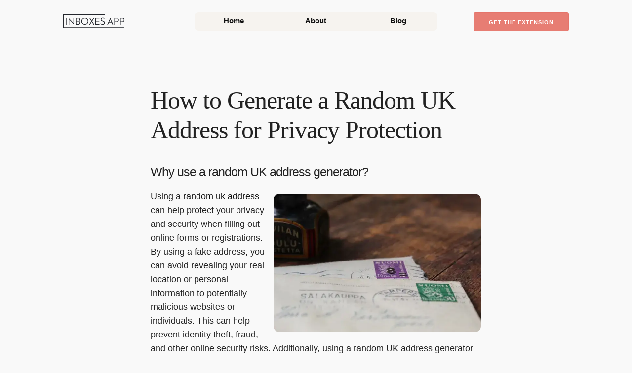

--- FILE ---
content_type: text/html; charset=UTF-8
request_url: https://inboxesapp.com/how-to-generate-a-random-uk-address-for-privacy-protection/
body_size: 10967
content:
<!DOCTYPE html><html lang="en-US"><head><meta charset="UTF-8"><title>How to Generate a Random UK Address for Privacy Protection - Inboxes App</title><meta name='robots' content='index, follow, max-image-preview:large, max-snippet:-1, max-video-preview:-1' /> <!-- This site is optimized with the Yoast SEO plugin v26.8 - https://yoast.com/product/yoast-seo-wordpress/ --><meta name="description" content="Worried about giving out your real address online? Use this random UK address generator to create an address that can be used for online forms and registrations." /><link rel="canonical" href="https://inboxesapp.com/how-to-generate-a-random-uk-address-for-privacy-protection/" /><meta property="og:locale" content="en_US" /><meta property="og:type" content="article" /><meta property="og:title" content="How to Generate a Random UK Address for Privacy Protection - Inboxes App" /><meta property="og:description" content="Worried about giving out your real address online? Use this random UK address generator to create an address that can be used for online forms and registrations." /><meta property="og:url" content="https://inboxesapp.com/how-to-generate-a-random-uk-address-for-privacy-protection/" /><meta property="og:site_name" content="Inboxes App" /><meta property="article:published_time" content="2023-04-19T08:58:17+00:00" /><meta property="article:modified_time" content="2023-04-19T08:58:18+00:00" /><meta property="og:image" content="http://inboxesapp.com/wp-content/uploads/2023/04/anne-nygard-usTo-Ajfuhg-unsplash.webp" /><meta name="author" content="Inboxes" /><meta name="twitter:card" content="summary_large_image" /><meta name="twitter:creator" content="@inboxesapp" /><meta name="twitter:site" content="@inboxesapp" /><meta name="twitter:label1" content="Written by" /><meta name="twitter:data1" content="Inboxes" /><meta name="twitter:label2" content="Est. reading time" /><meta name="twitter:data2" content="2 minutes" /> <script type="application/ld+json" class="yoast-schema-graph">{"@context":"https://schema.org","@graph":[{"@type":"Article","@id":"https://inboxesapp.com/how-to-generate-a-random-uk-address-for-privacy-protection/#article","isPartOf":{"@id":"https://inboxesapp.com/how-to-generate-a-random-uk-address-for-privacy-protection/"},"author":{"name":"Inboxes","@id":"https://inboxesapp.com/#/schema/person/5ed26aeb5a5ae3b181f99b4f7d768944"},"headline":"How to Generate a Random UK Address for Privacy Protection","datePublished":"2023-04-19T08:58:17+00:00","dateModified":"2023-04-19T08:58:18+00:00","mainEntityOfPage":{"@id":"https://inboxesapp.com/how-to-generate-a-random-uk-address-for-privacy-protection/"},"wordCount":378,"image":{"@id":"https://inboxesapp.com/how-to-generate-a-random-uk-address-for-privacy-protection/#primaryimage"},"thumbnailUrl":"https://inboxesapp.com/wp-content/uploads/2023/04/anne-nygard-usTo-Ajfuhg-unsplash.webp","articleSection":["Education"],"inLanguage":"en-US"},{"@type":"WebPage","@id":"https://inboxesapp.com/how-to-generate-a-random-uk-address-for-privacy-protection/","url":"https://inboxesapp.com/how-to-generate-a-random-uk-address-for-privacy-protection/","name":"How to Generate a Random UK Address for Privacy Protection - Inboxes App","isPartOf":{"@id":"https://inboxesapp.com/#website"},"primaryImageOfPage":{"@id":"https://inboxesapp.com/how-to-generate-a-random-uk-address-for-privacy-protection/#primaryimage"},"image":{"@id":"https://inboxesapp.com/how-to-generate-a-random-uk-address-for-privacy-protection/#primaryimage"},"thumbnailUrl":"https://inboxesapp.com/wp-content/uploads/2023/04/anne-nygard-usTo-Ajfuhg-unsplash.webp","datePublished":"2023-04-19T08:58:17+00:00","dateModified":"2023-04-19T08:58:18+00:00","author":{"@id":"https://inboxesapp.com/#/schema/person/5ed26aeb5a5ae3b181f99b4f7d768944"},"description":"Worried about giving out your real address online? Use this random UK address generator to create an address that can be used for online forms and registrations.","breadcrumb":{"@id":"https://inboxesapp.com/how-to-generate-a-random-uk-address-for-privacy-protection/#breadcrumb"},"inLanguage":"en-US","potentialAction":[{"@type":"ReadAction","target":["https://inboxesapp.com/how-to-generate-a-random-uk-address-for-privacy-protection/"]}]},{"@type":"ImageObject","inLanguage":"en-US","@id":"https://inboxesapp.com/how-to-generate-a-random-uk-address-for-privacy-protection/#primaryimage","url":"https://inboxesapp.com/wp-content/uploads/2023/04/anne-nygard-usTo-Ajfuhg-unsplash.webp","contentUrl":"https://inboxesapp.com/wp-content/uploads/2023/04/anne-nygard-usTo-Ajfuhg-unsplash.webp","width":640,"height":427,"caption":"Letters with stamps"},{"@type":"BreadcrumbList","@id":"https://inboxesapp.com/how-to-generate-a-random-uk-address-for-privacy-protection/#breadcrumb","itemListElement":[{"@type":"ListItem","position":1,"name":"Home","item":"https://inboxesapp.com/"},{"@type":"ListItem","position":2,"name":"Blog","item":"https://inboxesapp.com/blog/"},{"@type":"ListItem","position":3,"name":"How to Generate a Random UK Address for Privacy Protection"}]},{"@type":"WebSite","@id":"https://inboxesapp.com/#website","url":"https://inboxesapp.com/","name":"Inboxes App","description":"Unlimited temporary disposable emails","potentialAction":[{"@type":"SearchAction","target":{"@type":"EntryPoint","urlTemplate":"https://inboxesapp.com/?s={search_term_string}"},"query-input":{"@type":"PropertyValueSpecification","valueRequired":true,"valueName":"search_term_string"}}],"inLanguage":"en-US"},{"@type":"Person","@id":"https://inboxesapp.com/#/schema/person/5ed26aeb5a5ae3b181f99b4f7d768944","name":"Inboxes","image":{"@type":"ImageObject","inLanguage":"en-US","@id":"https://inboxesapp.com/#/schema/person/image/","url":"https://secure.gravatar.com/avatar/0e570a55f9f9b7d7e013f7d062f377a6da9ea13575fb8d86f465c69cd2fff334?s=96&d=mm&r=g","contentUrl":"https://secure.gravatar.com/avatar/0e570a55f9f9b7d7e013f7d062f377a6da9ea13575fb8d86f465c69cd2fff334?s=96&d=mm&r=g","caption":"Inboxes"}}]}</script> <!-- / Yoast SEO plugin. --><link rel="alternate" type="application/rss+xml" title="Inboxes App &raquo; How to Generate a Random UK Address for Privacy Protection Comments Feed" href="https://inboxesapp.com/how-to-generate-a-random-uk-address-for-privacy-protection/feed/" /><link rel="alternate" title="oEmbed (JSON)" type="application/json+oembed" href="https://inboxesapp.com/wp-json/oembed/1.0/embed?url=https%3A%2F%2Finboxesapp.com%2Fhow-to-generate-a-random-uk-address-for-privacy-protection%2F" /><link rel="alternate" title="oEmbed (XML)" type="text/xml+oembed" href="https://inboxesapp.com/wp-json/oembed/1.0/embed?url=https%3A%2F%2Finboxesapp.com%2Fhow-to-generate-a-random-uk-address-for-privacy-protection%2F&#038;format=xml" /><style id='wp-img-auto-sizes-contain-inline-css' type='text/css'>img:is([sizes=auto i],[sizes^="auto," i]){contain-intrinsic-size:3000px 1500px}
/*# sourceURL=wp-img-auto-sizes-contain-inline-css */</style><style id='wp-block-library-inline-css' type='text/css'>:root{--wp-block-synced-color:#7a00df;--wp-block-synced-color--rgb:122,0,223;--wp-bound-block-color:var(--wp-block-synced-color);--wp-editor-canvas-background:#ddd;--wp-admin-theme-color:#007cba;--wp-admin-theme-color--rgb:0,124,186;--wp-admin-theme-color-darker-10:#006ba1;--wp-admin-theme-color-darker-10--rgb:0,107,160.5;--wp-admin-theme-color-darker-20:#005a87;--wp-admin-theme-color-darker-20--rgb:0,90,135;--wp-admin-border-width-focus:2px}@media (min-resolution:192dpi){:root{--wp-admin-border-width-focus:1.5px}}.wp-element-button{cursor:pointer}:root .has-very-light-gray-background-color{background-color:#eee}:root .has-very-dark-gray-background-color{background-color:#313131}:root .has-very-light-gray-color{color:#eee}:root .has-very-dark-gray-color{color:#313131}:root .has-vivid-green-cyan-to-vivid-cyan-blue-gradient-background{background:linear-gradient(135deg,#00d084,#0693e3)}:root .has-purple-crush-gradient-background{background:linear-gradient(135deg,#34e2e4,#4721fb 50%,#ab1dfe)}:root .has-hazy-dawn-gradient-background{background:linear-gradient(135deg,#faaca8,#dad0ec)}:root .has-subdued-olive-gradient-background{background:linear-gradient(135deg,#fafae1,#67a671)}:root .has-atomic-cream-gradient-background{background:linear-gradient(135deg,#fdd79a,#004a59)}:root .has-nightshade-gradient-background{background:linear-gradient(135deg,#330968,#31cdcf)}:root .has-midnight-gradient-background{background:linear-gradient(135deg,#020381,#2874fc)}:root{--wp--preset--font-size--normal:16px;--wp--preset--font-size--huge:42px}.has-regular-font-size{font-size:1em}.has-larger-font-size{font-size:2.625em}.has-normal-font-size{font-size:var(--wp--preset--font-size--normal)}.has-huge-font-size{font-size:var(--wp--preset--font-size--huge)}.has-text-align-center{text-align:center}.has-text-align-left{text-align:left}.has-text-align-right{text-align:right}.has-fit-text{white-space:nowrap!important}#end-resizable-editor-section{display:none}.aligncenter{clear:both}.items-justified-left{justify-content:flex-start}.items-justified-center{justify-content:center}.items-justified-right{justify-content:flex-end}.items-justified-space-between{justify-content:space-between}.screen-reader-text{border:0;clip-path:inset(50%);height:1px;margin:-1px;overflow:hidden;padding:0;position:absolute;width:1px;word-wrap:normal!important}.screen-reader-text:focus{background-color:#ddd;clip-path:none;color:#444;display:block;font-size:1em;height:auto;left:5px;line-height:normal;padding:15px 23px 14px;text-decoration:none;top:5px;width:auto;z-index:100000}html :where(.has-border-color){border-style:solid}html :where([style*=border-top-color]){border-top-style:solid}html :where([style*=border-right-color]){border-right-style:solid}html :where([style*=border-bottom-color]){border-bottom-style:solid}html :where([style*=border-left-color]){border-left-style:solid}html :where([style*=border-width]){border-style:solid}html :where([style*=border-top-width]){border-top-style:solid}html :where([style*=border-right-width]){border-right-style:solid}html :where([style*=border-bottom-width]){border-bottom-style:solid}html :where([style*=border-left-width]){border-left-style:solid}html :where(img[class*=wp-image-]){height:auto;max-width:100%}:where(figure){margin:0 0 1em}html :where(.is-position-sticky){--wp-admin--admin-bar--position-offset:var(--wp-admin--admin-bar--height,0px)}@media screen and (max-width:600px){html :where(.is-position-sticky){--wp-admin--admin-bar--position-offset:0px}}

/*# sourceURL=wp-block-library-inline-css */</style><style id='wp-block-heading-inline-css' type='text/css'>h1:where(.wp-block-heading).has-background,h2:where(.wp-block-heading).has-background,h3:where(.wp-block-heading).has-background,h4:where(.wp-block-heading).has-background,h5:where(.wp-block-heading).has-background,h6:where(.wp-block-heading).has-background{padding:1.25em 2.375em}h1.has-text-align-left[style*=writing-mode]:where([style*=vertical-lr]),h1.has-text-align-right[style*=writing-mode]:where([style*=vertical-rl]),h2.has-text-align-left[style*=writing-mode]:where([style*=vertical-lr]),h2.has-text-align-right[style*=writing-mode]:where([style*=vertical-rl]),h3.has-text-align-left[style*=writing-mode]:where([style*=vertical-lr]),h3.has-text-align-right[style*=writing-mode]:where([style*=vertical-rl]),h4.has-text-align-left[style*=writing-mode]:where([style*=vertical-lr]),h4.has-text-align-right[style*=writing-mode]:where([style*=vertical-rl]),h5.has-text-align-left[style*=writing-mode]:where([style*=vertical-lr]),h5.has-text-align-right[style*=writing-mode]:where([style*=vertical-rl]),h6.has-text-align-left[style*=writing-mode]:where([style*=vertical-lr]),h6.has-text-align-right[style*=writing-mode]:where([style*=vertical-rl]){rotate:180deg}
/*# sourceURL=https://inboxesapp.com/wp-includes/blocks/heading/style.min.css */</style><style id='wp-block-image-inline-css' type='text/css'>.wp-block-image>a,.wp-block-image>figure>a{display:inline-block}.wp-block-image img{box-sizing:border-box;height:auto;max-width:100%;vertical-align:bottom}@media not (prefers-reduced-motion){.wp-block-image img.hide{visibility:hidden}.wp-block-image img.show{animation:show-content-image .4s}}.wp-block-image[style*=border-radius] img,.wp-block-image[style*=border-radius]>a{border-radius:inherit}.wp-block-image.has-custom-border img{box-sizing:border-box}.wp-block-image.aligncenter{text-align:center}.wp-block-image.alignfull>a,.wp-block-image.alignwide>a{width:100%}.wp-block-image.alignfull img,.wp-block-image.alignwide img{height:auto;width:100%}.wp-block-image .aligncenter,.wp-block-image .alignleft,.wp-block-image .alignright,.wp-block-image.aligncenter,.wp-block-image.alignleft,.wp-block-image.alignright{display:table}.wp-block-image .aligncenter>figcaption,.wp-block-image .alignleft>figcaption,.wp-block-image .alignright>figcaption,.wp-block-image.aligncenter>figcaption,.wp-block-image.alignleft>figcaption,.wp-block-image.alignright>figcaption{caption-side:bottom;display:table-caption}.wp-block-image .alignleft{float:left;margin:.5em 1em .5em 0}.wp-block-image .alignright{float:right;margin:.5em 0 .5em 1em}.wp-block-image .aligncenter{margin-left:auto;margin-right:auto}.wp-block-image :where(figcaption){margin-bottom:1em;margin-top:.5em}.wp-block-image.is-style-circle-mask img{border-radius:9999px}@supports ((-webkit-mask-image:none) or (mask-image:none)) or (-webkit-mask-image:none){.wp-block-image.is-style-circle-mask img{border-radius:0;-webkit-mask-image:url('data:image/svg+xml;utf8,<svg viewBox="0 0 100 100" xmlns="http://www.w3.org/2000/svg"><circle cx="50" cy="50" r="50"/></svg>');mask-image:url('data:image/svg+xml;utf8,<svg viewBox="0 0 100 100" xmlns="http://www.w3.org/2000/svg"><circle cx="50" cy="50" r="50"/></svg>');mask-mode:alpha;-webkit-mask-position:center;mask-position:center;-webkit-mask-repeat:no-repeat;mask-repeat:no-repeat;-webkit-mask-size:contain;mask-size:contain}}:root :where(.wp-block-image.is-style-rounded img,.wp-block-image .is-style-rounded img){border-radius:9999px}.wp-block-image figure{margin:0}.wp-lightbox-container{display:flex;flex-direction:column;position:relative}.wp-lightbox-container img{cursor:zoom-in}.wp-lightbox-container img:hover+button{opacity:1}.wp-lightbox-container button{align-items:center;backdrop-filter:blur(16px) saturate(180%);background-color:#5a5a5a40;border:none;border-radius:4px;cursor:zoom-in;display:flex;height:20px;justify-content:center;opacity:0;padding:0;position:absolute;right:16px;text-align:center;top:16px;width:20px;z-index:100}@media not (prefers-reduced-motion){.wp-lightbox-container button{transition:opacity .2s ease}}.wp-lightbox-container button:focus-visible{outline:3px auto #5a5a5a40;outline:3px auto -webkit-focus-ring-color;outline-offset:3px}.wp-lightbox-container button:hover{cursor:pointer;opacity:1}.wp-lightbox-container button:focus{opacity:1}.wp-lightbox-container button:focus,.wp-lightbox-container button:hover,.wp-lightbox-container button:not(:hover):not(:active):not(.has-background){background-color:#5a5a5a40;border:none}.wp-lightbox-overlay{box-sizing:border-box;cursor:zoom-out;height:100vh;left:0;overflow:hidden;position:fixed;top:0;visibility:hidden;width:100%;z-index:100000}.wp-lightbox-overlay .close-button{align-items:center;cursor:pointer;display:flex;justify-content:center;min-height:40px;min-width:40px;padding:0;position:absolute;right:calc(env(safe-area-inset-right) + 16px);top:calc(env(safe-area-inset-top) + 16px);z-index:5000000}.wp-lightbox-overlay .close-button:focus,.wp-lightbox-overlay .close-button:hover,.wp-lightbox-overlay .close-button:not(:hover):not(:active):not(.has-background){background:none;border:none}.wp-lightbox-overlay .lightbox-image-container{height:var(--wp--lightbox-container-height);left:50%;overflow:hidden;position:absolute;top:50%;transform:translate(-50%,-50%);transform-origin:top left;width:var(--wp--lightbox-container-width);z-index:9999999999}.wp-lightbox-overlay .wp-block-image{align-items:center;box-sizing:border-box;display:flex;height:100%;justify-content:center;margin:0;position:relative;transform-origin:0 0;width:100%;z-index:3000000}.wp-lightbox-overlay .wp-block-image img{height:var(--wp--lightbox-image-height);min-height:var(--wp--lightbox-image-height);min-width:var(--wp--lightbox-image-width);width:var(--wp--lightbox-image-width)}.wp-lightbox-overlay .wp-block-image figcaption{display:none}.wp-lightbox-overlay button{background:none;border:none}.wp-lightbox-overlay .scrim{background-color:#fff;height:100%;opacity:.9;position:absolute;width:100%;z-index:2000000}.wp-lightbox-overlay.active{visibility:visible}@media not (prefers-reduced-motion){.wp-lightbox-overlay.active{animation:turn-on-visibility .25s both}.wp-lightbox-overlay.active img{animation:turn-on-visibility .35s both}.wp-lightbox-overlay.show-closing-animation:not(.active){animation:turn-off-visibility .35s both}.wp-lightbox-overlay.show-closing-animation:not(.active) img{animation:turn-off-visibility .25s both}.wp-lightbox-overlay.zoom.active{animation:none;opacity:1;visibility:visible}.wp-lightbox-overlay.zoom.active .lightbox-image-container{animation:lightbox-zoom-in .4s}.wp-lightbox-overlay.zoom.active .lightbox-image-container img{animation:none}.wp-lightbox-overlay.zoom.active .scrim{animation:turn-on-visibility .4s forwards}.wp-lightbox-overlay.zoom.show-closing-animation:not(.active){animation:none}.wp-lightbox-overlay.zoom.show-closing-animation:not(.active) .lightbox-image-container{animation:lightbox-zoom-out .4s}.wp-lightbox-overlay.zoom.show-closing-animation:not(.active) .lightbox-image-container img{animation:none}.wp-lightbox-overlay.zoom.show-closing-animation:not(.active) .scrim{animation:turn-off-visibility .4s forwards}}@keyframes show-content-image{0%{visibility:hidden}99%{visibility:hidden}to{visibility:visible}}@keyframes turn-on-visibility{0%{opacity:0}to{opacity:1}}@keyframes turn-off-visibility{0%{opacity:1;visibility:visible}99%{opacity:0;visibility:visible}to{opacity:0;visibility:hidden}}@keyframes lightbox-zoom-in{0%{transform:translate(calc((-100vw + var(--wp--lightbox-scrollbar-width))/2 + var(--wp--lightbox-initial-left-position)),calc(-50vh + var(--wp--lightbox-initial-top-position))) scale(var(--wp--lightbox-scale))}to{transform:translate(-50%,-50%) scale(1)}}@keyframes lightbox-zoom-out{0%{transform:translate(-50%,-50%) scale(1);visibility:visible}99%{visibility:visible}to{transform:translate(calc((-100vw + var(--wp--lightbox-scrollbar-width))/2 + var(--wp--lightbox-initial-left-position)),calc(-50vh + var(--wp--lightbox-initial-top-position))) scale(var(--wp--lightbox-scale));visibility:hidden}}
/*# sourceURL=https://inboxesapp.com/wp-includes/blocks/image/style.min.css */</style><style id='wp-block-paragraph-inline-css' type='text/css'>.is-small-text{font-size:.875em}.is-regular-text{font-size:1em}.is-large-text{font-size:2.25em}.is-larger-text{font-size:3em}.has-drop-cap:not(:focus):first-letter{float:left;font-size:8.4em;font-style:normal;font-weight:100;line-height:.68;margin:.05em .1em 0 0;text-transform:uppercase}body.rtl .has-drop-cap:not(:focus):first-letter{float:none;margin-left:.1em}p.has-drop-cap.has-background{overflow:hidden}:root :where(p.has-background){padding:1.25em 2.375em}:where(p.has-text-color:not(.has-link-color)) a{color:inherit}p.has-text-align-left[style*="writing-mode:vertical-lr"],p.has-text-align-right[style*="writing-mode:vertical-rl"]{rotate:180deg}
/*# sourceURL=https://inboxesapp.com/wp-includes/blocks/paragraph/style.min.css */</style><style id='global-styles-inline-css' type='text/css'>:root{--wp--preset--aspect-ratio--square: 1;--wp--preset--aspect-ratio--4-3: 4/3;--wp--preset--aspect-ratio--3-4: 3/4;--wp--preset--aspect-ratio--3-2: 3/2;--wp--preset--aspect-ratio--2-3: 2/3;--wp--preset--aspect-ratio--16-9: 16/9;--wp--preset--aspect-ratio--9-16: 9/16;--wp--preset--color--black: #000000;--wp--preset--color--cyan-bluish-gray: #abb8c3;--wp--preset--color--white: #ffffff;--wp--preset--color--pale-pink: #f78da7;--wp--preset--color--vivid-red: #cf2e2e;--wp--preset--color--luminous-vivid-orange: #ff6900;--wp--preset--color--luminous-vivid-amber: #fcb900;--wp--preset--color--light-green-cyan: #7bdcb5;--wp--preset--color--vivid-green-cyan: #00d084;--wp--preset--color--pale-cyan-blue: #8ed1fc;--wp--preset--color--vivid-cyan-blue: #0693e3;--wp--preset--color--vivid-purple: #9b51e0;--wp--preset--gradient--vivid-cyan-blue-to-vivid-purple: linear-gradient(135deg,rgb(6,147,227) 0%,rgb(155,81,224) 100%);--wp--preset--gradient--light-green-cyan-to-vivid-green-cyan: linear-gradient(135deg,rgb(122,220,180) 0%,rgb(0,208,130) 100%);--wp--preset--gradient--luminous-vivid-amber-to-luminous-vivid-orange: linear-gradient(135deg,rgb(252,185,0) 0%,rgb(255,105,0) 100%);--wp--preset--gradient--luminous-vivid-orange-to-vivid-red: linear-gradient(135deg,rgb(255,105,0) 0%,rgb(207,46,46) 100%);--wp--preset--gradient--very-light-gray-to-cyan-bluish-gray: linear-gradient(135deg,rgb(238,238,238) 0%,rgb(169,184,195) 100%);--wp--preset--gradient--cool-to-warm-spectrum: linear-gradient(135deg,rgb(74,234,220) 0%,rgb(151,120,209) 20%,rgb(207,42,186) 40%,rgb(238,44,130) 60%,rgb(251,105,98) 80%,rgb(254,248,76) 100%);--wp--preset--gradient--blush-light-purple: linear-gradient(135deg,rgb(255,206,236) 0%,rgb(152,150,240) 100%);--wp--preset--gradient--blush-bordeaux: linear-gradient(135deg,rgb(254,205,165) 0%,rgb(254,45,45) 50%,rgb(107,0,62) 100%);--wp--preset--gradient--luminous-dusk: linear-gradient(135deg,rgb(255,203,112) 0%,rgb(199,81,192) 50%,rgb(65,88,208) 100%);--wp--preset--gradient--pale-ocean: linear-gradient(135deg,rgb(255,245,203) 0%,rgb(182,227,212) 50%,rgb(51,167,181) 100%);--wp--preset--gradient--electric-grass: linear-gradient(135deg,rgb(202,248,128) 0%,rgb(113,206,126) 100%);--wp--preset--gradient--midnight: linear-gradient(135deg,rgb(2,3,129) 0%,rgb(40,116,252) 100%);--wp--preset--font-size--small: 13px;--wp--preset--font-size--medium: 20px;--wp--preset--font-size--large: 36px;--wp--preset--font-size--x-large: 42px;--wp--preset--spacing--20: 0.44rem;--wp--preset--spacing--30: 0.67rem;--wp--preset--spacing--40: 1rem;--wp--preset--spacing--50: 1.5rem;--wp--preset--spacing--60: 2.25rem;--wp--preset--spacing--70: 3.38rem;--wp--preset--spacing--80: 5.06rem;--wp--preset--shadow--natural: 6px 6px 9px rgba(0, 0, 0, 0.2);--wp--preset--shadow--deep: 12px 12px 50px rgba(0, 0, 0, 0.4);--wp--preset--shadow--sharp: 6px 6px 0px rgba(0, 0, 0, 0.2);--wp--preset--shadow--outlined: 6px 6px 0px -3px rgb(255, 255, 255), 6px 6px rgb(0, 0, 0);--wp--preset--shadow--crisp: 6px 6px 0px rgb(0, 0, 0);}:where(.is-layout-flex){gap: 0.5em;}:where(.is-layout-grid){gap: 0.5em;}body .is-layout-flex{display: flex;}.is-layout-flex{flex-wrap: wrap;align-items: center;}.is-layout-flex > :is(*, div){margin: 0;}body .is-layout-grid{display: grid;}.is-layout-grid > :is(*, div){margin: 0;}:where(.wp-block-columns.is-layout-flex){gap: 2em;}:where(.wp-block-columns.is-layout-grid){gap: 2em;}:where(.wp-block-post-template.is-layout-flex){gap: 1.25em;}:where(.wp-block-post-template.is-layout-grid){gap: 1.25em;}.has-black-color{color: var(--wp--preset--color--black) !important;}.has-cyan-bluish-gray-color{color: var(--wp--preset--color--cyan-bluish-gray) !important;}.has-white-color{color: var(--wp--preset--color--white) !important;}.has-pale-pink-color{color: var(--wp--preset--color--pale-pink) !important;}.has-vivid-red-color{color: var(--wp--preset--color--vivid-red) !important;}.has-luminous-vivid-orange-color{color: var(--wp--preset--color--luminous-vivid-orange) !important;}.has-luminous-vivid-amber-color{color: var(--wp--preset--color--luminous-vivid-amber) !important;}.has-light-green-cyan-color{color: var(--wp--preset--color--light-green-cyan) !important;}.has-vivid-green-cyan-color{color: var(--wp--preset--color--vivid-green-cyan) !important;}.has-pale-cyan-blue-color{color: var(--wp--preset--color--pale-cyan-blue) !important;}.has-vivid-cyan-blue-color{color: var(--wp--preset--color--vivid-cyan-blue) !important;}.has-vivid-purple-color{color: var(--wp--preset--color--vivid-purple) !important;}.has-black-background-color{background-color: var(--wp--preset--color--black) !important;}.has-cyan-bluish-gray-background-color{background-color: var(--wp--preset--color--cyan-bluish-gray) !important;}.has-white-background-color{background-color: var(--wp--preset--color--white) !important;}.has-pale-pink-background-color{background-color: var(--wp--preset--color--pale-pink) !important;}.has-vivid-red-background-color{background-color: var(--wp--preset--color--vivid-red) !important;}.has-luminous-vivid-orange-background-color{background-color: var(--wp--preset--color--luminous-vivid-orange) !important;}.has-luminous-vivid-amber-background-color{background-color: var(--wp--preset--color--luminous-vivid-amber) !important;}.has-light-green-cyan-background-color{background-color: var(--wp--preset--color--light-green-cyan) !important;}.has-vivid-green-cyan-background-color{background-color: var(--wp--preset--color--vivid-green-cyan) !important;}.has-pale-cyan-blue-background-color{background-color: var(--wp--preset--color--pale-cyan-blue) !important;}.has-vivid-cyan-blue-background-color{background-color: var(--wp--preset--color--vivid-cyan-blue) !important;}.has-vivid-purple-background-color{background-color: var(--wp--preset--color--vivid-purple) !important;}.has-black-border-color{border-color: var(--wp--preset--color--black) !important;}.has-cyan-bluish-gray-border-color{border-color: var(--wp--preset--color--cyan-bluish-gray) !important;}.has-white-border-color{border-color: var(--wp--preset--color--white) !important;}.has-pale-pink-border-color{border-color: var(--wp--preset--color--pale-pink) !important;}.has-vivid-red-border-color{border-color: var(--wp--preset--color--vivid-red) !important;}.has-luminous-vivid-orange-border-color{border-color: var(--wp--preset--color--luminous-vivid-orange) !important;}.has-luminous-vivid-amber-border-color{border-color: var(--wp--preset--color--luminous-vivid-amber) !important;}.has-light-green-cyan-border-color{border-color: var(--wp--preset--color--light-green-cyan) !important;}.has-vivid-green-cyan-border-color{border-color: var(--wp--preset--color--vivid-green-cyan) !important;}.has-pale-cyan-blue-border-color{border-color: var(--wp--preset--color--pale-cyan-blue) !important;}.has-vivid-cyan-blue-border-color{border-color: var(--wp--preset--color--vivid-cyan-blue) !important;}.has-vivid-purple-border-color{border-color: var(--wp--preset--color--vivid-purple) !important;}.has-vivid-cyan-blue-to-vivid-purple-gradient-background{background: var(--wp--preset--gradient--vivid-cyan-blue-to-vivid-purple) !important;}.has-light-green-cyan-to-vivid-green-cyan-gradient-background{background: var(--wp--preset--gradient--light-green-cyan-to-vivid-green-cyan) !important;}.has-luminous-vivid-amber-to-luminous-vivid-orange-gradient-background{background: var(--wp--preset--gradient--luminous-vivid-amber-to-luminous-vivid-orange) !important;}.has-luminous-vivid-orange-to-vivid-red-gradient-background{background: var(--wp--preset--gradient--luminous-vivid-orange-to-vivid-red) !important;}.has-very-light-gray-to-cyan-bluish-gray-gradient-background{background: var(--wp--preset--gradient--very-light-gray-to-cyan-bluish-gray) !important;}.has-cool-to-warm-spectrum-gradient-background{background: var(--wp--preset--gradient--cool-to-warm-spectrum) !important;}.has-blush-light-purple-gradient-background{background: var(--wp--preset--gradient--blush-light-purple) !important;}.has-blush-bordeaux-gradient-background{background: var(--wp--preset--gradient--blush-bordeaux) !important;}.has-luminous-dusk-gradient-background{background: var(--wp--preset--gradient--luminous-dusk) !important;}.has-pale-ocean-gradient-background{background: var(--wp--preset--gradient--pale-ocean) !important;}.has-electric-grass-gradient-background{background: var(--wp--preset--gradient--electric-grass) !important;}.has-midnight-gradient-background{background: var(--wp--preset--gradient--midnight) !important;}.has-small-font-size{font-size: var(--wp--preset--font-size--small) !important;}.has-medium-font-size{font-size: var(--wp--preset--font-size--medium) !important;}.has-large-font-size{font-size: var(--wp--preset--font-size--large) !important;}.has-x-large-font-size{font-size: var(--wp--preset--font-size--x-large) !important;}
/*# sourceURL=global-styles-inline-css */</style><style id='classic-theme-styles-inline-css' type='text/css'>/*! This file is auto-generated */
.wp-block-button__link{color:#fff;background-color:#32373c;border-radius:9999px;box-shadow:none;text-decoration:none;padding:calc(.667em + 2px) calc(1.333em + 2px);font-size:1.125em}.wp-block-file__button{background:#32373c;color:#fff;text-decoration:none}
/*# sourceURL=/wp-includes/css/classic-themes.min.css */</style><link rel='stylesheet' id='url-shortify-css' href='https://inboxesapp.com/wp-content/plugins/url-shortify/lite/dist/styles/url-shortify.css?ver=1.12.0' type='text/css' media='all' /> <script type="text/javascript" src="https://inboxesapp.com/wp-includes/js/jquery/jquery.min.js?ver=3.7.1" id="jquery-core-js"></script> <script type="text/javascript" id="url-shortify-js-extra">var usParams={"ajaxurl":"https://inboxesapp.com/wp-admin/admin-ajax.php"};</script> <link rel="https://api.w.org/" href="https://inboxesapp.com/wp-json/" /><link rel="alternate" title="JSON" type="application/json" href="https://inboxesapp.com/wp-json/wp/v2/posts/474" /><link rel="EditURI" type="application/rsd+xml" title="RSD" href="https://inboxesapp.com/xmlrpc.php?rsd" /><meta name="generator" content="WordPress 6.9" /><link rel='shortlink' href='https://inboxesapp.com/?p=474' /><style>.shorten_url { 
	   padding: 10px 10px 10px 10px ; 
	   border: 1px solid #AAAAAA ; 
	   background-color: #EEEEEE ;
}</style><link rel="stylesheet" href="https://inboxesapp.com/wp-content/themes/inboxes/skeleton.css"><link rel="stylesheet" href="https://inboxesapp.com/wp-content/themes/inboxes/style.css"><meta name='viewport' content='width=device-width, initial-scale=1.0, maximum-scale=1.0, user-scalable=no, viewport-fit=cover'><meta name="apple-mobile-web-app-capable" content="yes"><meta name="apple-mobile-web-app-status-bar-style" content="black-translucent"> <script defer src="https://a.inboxesapp.com/script.js" data-website-id="489e610c-dec9-469c-80a1-2c71420a8fd6"></script> <script async src="https://www.googletagmanager.com/gtag/js?id=G-5QE04VCX4L"></script> <script>window.dataLayer=window.dataLayer||[];function gtag(){dataLayer.push(arguments);}
gtag('js',new Date());gtag('config','G-5QE04VCX4L');</script> <script type="text/javascript">(function(c,l,a,r,i,t,y){c[a]=c[a]||function(){(c[a].q=c[a].q||[]).push(arguments)};t=l.createElement(r);t.async=1;t.src="https://www.clarity.ms/tag/"+i;y=l.getElementsByTagName(r)[0];y.parentNode.insertBefore(t,y);})(window,document,"clarity","script","9tzgat22u4");</script> <link rel="icon" type="image/png" href="https://inboxesapp.com/wp-content/themes/inboxes-wp2/images/favicon.png" sizes="96x96"><link rel="apple-touch-icon" href="https://inboxesapp.com/wp-content/themes/inboxes-wp2/images/favicon.png"> <!-- Bidvertiser2096363 --></head><body class="wp-singular post-template-default single single-post postid-474 single-format-standard wp-theme-inboxes"><div class="container spacer-s hover hide-on-phone" id="nav"><div class="rows"><div class="three columns logo-container"> <a href="/#"> <img src="https://inboxesapp.com/wp-content/themes/inboxes/logo.svg" alt="Inboxes App - Temp Mail Logo" class="logo"> </a></div><div class="six columns nav text-center hover-blur"> <a href="/#" class="four columns">Home</a> <a href="/#about" class="four columns">About</a> <a href="/blog/" class="four columns">Blog</a></div><div class="three columns text-right"> <a href="https://chromewebstore.google.com/detail/inboxes-create-temporary/lmhnconlgahpimjopmahhnkppkpjkogk" rel="nofollow"> <button class="button-primary" data-umami-event="Nav Download Button">Get the extension</button> </a></div></div></div><div class="container spacer-s hide-on-larger-than-phone" id="nav"><div class="rows"><div class="twelve columns text-center spacer-s"> <a href="/#"> <img src="https://inboxesapp.com/wp-content/themes/inboxes/logo.svg" alt="Inboxes App - Temp Mail Logo" class="logo-mobile"> </a></div></div></div><div class="container bg-top spacer-l"><div class="row"><div class="eight columns offset-by-two"><h1>How to Generate a Random UK Address for Privacy Protection</h1><div class="text-blog"><article class="post-474 post type-post status-publish format-standard hentry category-education"><div><h2 class="wp-block-heading">Why use a random UK address generator?</h2><div class="wp-block-image"><figure class="alignright size-full is-resized"><img fetchpriority="high" decoding="async" src="https://inboxesapp.com/wp-content/uploads/2023/04/anne-nygard-usTo-Ajfuhg-unsplash.webp" alt="" class="wp-image-477" width="420" height="280" srcset="https://inboxesapp.com/wp-content/uploads/2023/04/anne-nygard-usTo-Ajfuhg-unsplash.webp 640w, https://inboxesapp.com/wp-content/uploads/2023/04/anne-nygard-usTo-Ajfuhg-unsplash-300x200.webp 300w" sizes="(max-width: 420px) 100vw, 420px" /></figure></div><p>Using a <a href="https://inboxesapp.com/random-uk-address/">random uk address</a> can help protect your privacy and security when filling out online forms or registrations. By using a fake address, you can avoid revealing your real location or personal information to potentially malicious websites or individuals. This can help prevent identity theft, fraud, and other online security risks. Additionally, using a random UK address generator can be useful for testing purposes or for creating anonymous accounts on websites or social media platforms.</p> <span id="more-474"></span><h2 class="wp-block-heading">How to use the generator.</h2><p>Generating a <a href="https://inboxesapp.com/random-uk-address/">random uk address</a> is easy. Simply visit the website and click the &#8220;Generate&#8221; button to create a new address. You can choose to generate a single address or multiple addresses by clicking multiple times. The generated address will include a street name, house number, city, county, and postcode. You can copy and paste the address into any online form or registration that requires an address. Remember, this address is not real and should only be used for privacy protection purposes.</p><h2 class="wp-block-heading">Benefits of using a random address for privacy protection.</h2><p>There are many benefits to using a random address for privacy protection. First and foremost, it helps to keep your real address private and secure. This can be especially important when filling out online forms or registrations that require an address. By using a fake address, you can avoid giving out your real address to potentially untrustworthy sources. Additionally, using a random address can help to protect your identity and prevent identity theft. Overall, using a random address is a simple and effective way to stay safe and secure online.</p><style>.bg {
	border-radius: 8px;
	 background: rgb(63,98,180);
	background: linear-gradient(0deg, rgba(63,98,180,1) 10%, rgba(86,130,242,1) 100%); 
  	box-shadow: 0 4px 10px rgba(0, 0, 0, 0.2);
  	margin: 20px 0px 40px 0px;
}
.post-cta-left {
	padding-top: 30px !important;
	text-align: center;
	color: #fff;
}

.post-cta-right {
	margin-left: 0px !important;
	padding: 40px 20px 20px 20px;
	height: 100%;
	color: #fff;
	display: flex;
	justify-content: center;
	align-items: center;
	font-size: 2rem;
}</style><a href="https://chrome.google.com/webstore/detail/inboxes-unlimited-tempora/lmhnconlgahpimjopmahhnkppkpjkogk" target="_blank" data-umami-event="Blog Post Download CTA Block" rel="noopener"><div class="twelve columns bg" style="min-height: 150px;"><div class="four columns post-cta-left"> <svg xmlns="http://www.w3.org/2000/svg" viewBox="0 0 32 32" height="88px"> <g data-name="27-Email-Message" fill="white"> <path d="M31.59 11.19 27 7.83V5a1 1 0 0 0-1-1h-4.22L16.59.19a1 1 0 0 0-1.18 0L10.22 4H6a1 1 0 0 0-1 1v2.83L.41 11.19A1 1 0 0 0 0 12v17a3 3 0 0 0 3 3h26a3 3 0 0 0 3-3V12a1 1 0 0 0-.41-.81zM27 10.31l2.2 1.61-2.2 1.31zM16 2.24 18.4 4h-4.8zM7 6h18v8.43l-9 5.4-9-5.4zm-2 4.31v2.93l-2.2-1.32zM2 28.59V13.77l9.26 5.56zM3.41 30 13 20.38l2.46 1.47a1 1 0 0 0 1 0L19 20.38 28.59 30zM30 28.59l-9.26-9.26L30 13.77z"/> <path d="M10 9h12v2H10zM12 13h8v2h-8z"/> </g> </svg></div><div class="eight columns post-cta-right normal"> Start using disposable emails with the Inboxes App Chrome Extension</div></div> </a><h2 class="wp-block-heading">Legal considerations when using a fake address.</h2><p>While using a fake address can be a useful tool for privacy protection, it’s important to note that there are legal considerations to keep in mind. Providing false information on official documents or forms can be considered fraud and may result in legal consequences. Additionally, using a fake address to commit a crime or engage in illegal activities is illegal and can result in serious legal repercussions. It’s important to use a fake address only for legitimate purposes and to ensure that you are not breaking any laws or regulations.</p></div><p style="font-size: 1.5rem;">Posted on: April 19, 2023 by Inboxes</p></article></div> <!--<div class="twelve columns text-center"><hr /> <a href="https://inboxesapp.com/protect-your-privacy-with-the-best-fake-mail-extension-for-chrome/" rel="prev">&laquo; previous post</a> &nbsp; &nbsp; <a href="https://inboxesapp.com/how-to-safeguard-your-privacy-with-a-temporary-phone-number/" rel="next">next post &raquo;</a></div>--></div></div></div></div><div class="bg-black" style="padding: 50px 0 50px 0; color: #fff;"><div class="container"><div class="row"><div class="eight columns offset-by-two"><h2 class="h2-big serif">Stop getting spammed</h2><h3 class="h3-big" style="color: #ededed">Create as many temporary email addresses as you like, then delete them when you're done. Say goodbye to spam and marketing emails.</h3> <a href="https://chromewebstore.google.com/detail/inboxes-create-temporary/lmhnconlgahpimjopmahhnkppkpjkogk" rel="nofollow"> <button class="button-secondary spacer-s" style="background-color: #fff;" data-umami-event="Footer CTA Button">Add it to Chrome (It's free!)</button> </a><p> <span class="rating">★ ★ ★ ★ ★ &nbsp; Rated 5 stars on the Chrome Store</span></p></div></div></div></div> <!-- <script src="https://inboxesapp.com/wp-content/themes/inboxes/bioep.min.js" crossorigin="anonymous"></script> <script type="text/javascript">bioEp.init({width:700,height:525,delay:10,html:`
<div class="text-center" style="padding: 20px;">
	<h2>Start creating temporary email addresses with inboxes.app 🎉</h2>
    <p>Stop giving websites your real email and say goodbye to spam!</p>
	    <img alt="inboxes app demo" style="width: 396px;" src="https://inboxesapp.com/wp-content/uploads/2024/03/inboxes-popup.jpg"><br /><br />
	<a href="https://chrome.google.com/webstore/detail/inboxes-unlimited-tempora/lmhnconlgahpimjopmahhnkppkpjkogk"
		target="_blank" rel="nofollow">
		<button class="CTA-button button-primary" data-umami-event="Popup Exit Intent Chrome">Add it to Chrome (it's free!)</button>
	</a>
	<p>
		<span class="stars">★ ★ ★ ★ ★</span> &nbsp; <span class="rating">Rated 5 stars on the Chrome
			Store</span>
	</p>
</div>
		  `,cookieExp:0});</script> --><footer><div class="bg-normal"><div class="container"><div class="row"><div class="four columns"><p class="text-heavy text-footer">&copy; 2026 Inboxes App - Temp Mail.</p></div><div class="four columns"><p class="text-heavy text-footer">Made with ♥ in Amsterdam</p> <a href="https://inboxesapp.com/blog/">Blog</a> <br /> <a href="https://inboxes.notion.site/Privacy-Policy-2df675bd53104fa093f73276caeac712" target="_blank"
 rel="nofollow">Privacy Policy</a> <br /> <a href="https://inboxes.notion.site/Terms-of-Service-2a88c68e436246119739562ba9d2d2fc" target="_blank"
 rel="nofollow">Terms of Service</a> <br /></div><div class="four columns"><p class="text-heavy text-footer">Featured Posts</p> <a href="https://inboxesapp.com/what-makes-inboxes-app-a-great-10-minute-mail-alternative/">What makes Inboxes App a great 10 minute mail alternative</a> <br /><a href="https://inboxesapp.com/how-to-get-a-disposable-email-address-for-free/">How to get a disposable email address for free</a> <br /><a href="https://inboxesapp.com/why-use-temporary-email-addresses/">Why use temporary email addresses?</a> <br /></div></div><div class="row spacer-m"><div class="four columns offset-by-four"><p class="text-heavy text-footer">Tools</p> <a href="https://inboxesapp.com/open/">Open Startup</a> <br /> <a href="https://stats.uptimerobot.com/oOVqUDv7D" target="_blank" rel="nofollow">Service Status</a> <br /> <a href="https://inboxesapp.com/simple-dmarc-spf-dkim-checker/">Simple dmarc spf dkim checker</a> <br /><a href="https://inboxesapp.com/random-us-address-generator/">Random US address generator</a> <br /><a href="https://inboxesapp.com/random-uk-address/">Random UK Address and Postcode Creator</a> <br /></div></div></div></div> <script type="speculationrules">{"prefetch":[{"source":"document","where":{"and":[{"href_matches":"/*"},{"not":{"href_matches":["/wp-*.php","/wp-admin/*","/wp-content/uploads/*","/wp-content/*","/wp-content/plugins/*","/wp-content/themes/inboxes/*","/*\\?(.+)"]}},{"not":{"selector_matches":"a[rel~=\"nofollow\"]"}},{"not":{"selector_matches":".no-prefetch, .no-prefetch a"}}]},"eagerness":"conservative"}]}</script> <script type="module" src="https://inboxesapp.com/wp-content/plugins/instant-page/instantpage.js?ver=5.7.0" id="instantpage-js"></script> </footer><script defer src="https://static.cloudflareinsights.com/beacon.min.js/vcd15cbe7772f49c399c6a5babf22c1241717689176015" integrity="sha512-ZpsOmlRQV6y907TI0dKBHq9Md29nnaEIPlkf84rnaERnq6zvWvPUqr2ft8M1aS28oN72PdrCzSjY4U6VaAw1EQ==" data-cf-beacon='{"version":"2024.11.0","token":"c3b5f8ee73964f32a18c2c5b04a5b8f3","r":1,"server_timing":{"name":{"cfCacheStatus":true,"cfEdge":true,"cfExtPri":true,"cfL4":true,"cfOrigin":true,"cfSpeedBrain":true},"location_startswith":null}}' crossorigin="anonymous"></script>
</html><script defer src="https://inboxesapp.com/wp-content/cache/autoptimize/js/autoptimize_0023eeaaa7707d8d9de8158bc466c86d.js"></script><!--noptimize--><!-- Autoptimize found a problem with the HTML in your Theme, tag `/body` missing --><!--/noptimize-->
<!-- Dynamic page generated in 2.090 seconds. -->
<!-- Cached page generated by WP-Super-Cache on 2026-01-26 01:19:45 -->

<!-- super cache -->

--- FILE ---
content_type: text/css
request_url: https://inboxesapp.com/wp-content/themes/inboxes/style.css
body_size: 1288
content:
/*
Theme Name: Inboxes Nouveau
*/
html {
	scroll-behavior: smooth;
}

body {
	background-color: #f9f9f9;
	font-family: -apple-system, BlinkMacSystemFont, "Segoe UI", Roboto, Helvetica, Arial, sans-serif, "Apple Color Emoji", "Segoe UI Emoji", "Segoe UI Symbol";
	margin: 0;
}

/* Header  */

.hover {
	position: sticky;
	position: -webkit-sticky;
	top: 25px;
	z-index: 999;
}

.hover-blur {
	backdrop-filter: blur(5px);
}

.logo-container {
	margin-top: 4px;
}

.logo { max-height: 28px;}
.logo-mobile { 
	max-height: 48px;
	margin: 20px 0 -50px 0;
}

.nav {
	font-weight: 550;
	height: 37px;
	border-radius: 8px;
	padding: 5px;
/*	background-color: #f5f2ed;*/
	background-color: rgba(245, 242, 237, 0.8);
	text-decoration: none !important;
}
.nav a:hover {
  color: #111111; text-decoration:none; }

/* Video Demos */
.demo-padding {
	padding-top: 100px;
}

@keyframes floatUpDown {
		  0%, 100% {
		transform: translateY(0);
		  }
	  50% {
			transform: translateY(-5px);
	}
}
.floatupdown {animation: floatUpDown 1.5s infinite ease-in-out;}
.learn-more {
    display: inline-block;
    background-image: url("assets/down.svg");
    background-position: 0px 5px;
	background-repeat: no-repeat;
    margin-left: 5px;
    width: 20px;
    height: 20px;
}

#cta { margin-top: 100px; }

/* Rating */
.rating { font-size: 13px; }

/* Email count */
.email-count {
	padding: 150px 20px 125px 20px;
	border-radius: 16px;
	background-color: #f9f9f9;
}

/* Font styling  */
h1 {font-family: 'Iowan Old Style', 'Palatino Linotype', 'URW Palladio L', P052, serif;}
h2 {font-size: 2.5rem;}
h3 {font-size: 2.2rem;}
h4 {font-size: 2rem;}
.h2-big {font-size: 5rem;}
.h3-big {font-size: 2.5rem;}
.h4-big {font-size: 2.2rem;}
.serif {font-family: 'Iowan Old Style', 'Palatino Linotype', 'URW Palladio L', P052, serif;}

.text-left {text-align: left;}
.text-center {text-align: center;}
.text-right {text-align: right;}

.text-heavy {font-weight: 550}
.text-footer {font-size: 1.7rem; margin: 10px 0 0 0;}

/* Helpers */

.button-primary {
    background-color: #e67469ee !important;
    border-color: #e67469ee !important;
    color: #fff;
}

.bg-top {padding-bottom: 20px;}
.bg-normal {padding: 150px 0 150px 0;}
.bg-white {
	background-color: #fff;
	padding: 150px 0 150px 0;
}
.bg-black {
	background-color: #111;
	padding: 150px 0 150px 0;
}

.spacer-s {margin-top: 25px;}
.spacer-m {margin-top: 50px;}
.spacer-l {margin-top: 100px;}
.spacer-xl {margin-top: 150px;}

.round-corners {border-radius: 10px;}


@media (max-width: 550px) {
	.hide-on-phone {
		display: none;
	}
}
@media (min-width: 550px) {
	.hide-on-larger-than-phone {
		display: none;
	}
}

/* FAQ */
.faq-container {
    max-width: 960px;
    margin: 0 auto;
    background: white;
    border-radius: 8px;
    box-shadow: 0 2px 10px rgba(0, 0, 0, 0.1);
}
.faq-item { border-bottom: 1px solid #ddd; }
.faq-question {
    padding: 15px 20px;
    cursor: pointer;
    font-weight: bold;
    position: relative;
    list-style: none;
}
.faq-question::after {
    content: '+';
    position: absolute;
    right: 20px;
}
.faq-item[open] .faq-question::after { content: '-';}
.faq-answer {
    padding: 20px;
    background-color: #fafafa;
}

/* Blog Post */
.text-blog {font-size: 18px;}
.text-blog h2 {font-weight: 550, font-size: 2.6rem !important; padding-top: 20px;}
.text-blog h3 {font-weight: 500}
.text-blog img { border-radius: 12px; }
.text-blog ul, .blog-styling li { font-size: 18px; list-style-position: outside; padding: 10px;}
.text-blog cite { margin-bottom: 5px; }
.text-blog .date-author { margin-bottom: 15px; }
.text-blog .wp-block-quote {	border-left: 2px solid #333; padding-left: 10px; }
.text-blog a { text-decoration: underline !important; }
.date-author { font-size: 15px !important; color: gray; }


/* WordPress Defaults */
img {
    max-width: 100%;
    height: auto;
}

.wp-block-image {
	margin-right: 0px;
	margin-left: 0px;
}

.blog-top {
    padding: 25px;
}

/* Blog post specific  */

.random-address-container {
	background-color: rgba(245, 242, 237, 0.8);
	border-radius: 3px;
	padding: 50px;
}


/* Checkout style */
.checkout {	
    padding: 50px;
	background-color: white;
	border-radius: 12px;
}

.checkout-product {
  border: 1px solid #e6e6e6;
  box-shadow: 0px 1px 5px #f0f0f0;
  padding: 40px;
  margin: 40px 0px 20px 0px;
}

--- FILE ---
content_type: image/svg+xml
request_url: https://inboxesapp.com/wp-content/themes/inboxes/logo.svg
body_size: 2962
content:
<?xml version="1.0" encoding="UTF-8" standalone="no"?>
<!-- Generator: Adobe Illustrator 25.2.0, SVG Export Plug-In . SVG Version: 6.00 Build 0)  -->

<svg
   version="1.1"
   id="Layer_1"
   x="0px"
   y="0px"
   viewBox="0 0 756 171"
   xml:space="preserve"
   sodipodi:docname="logo.svg"
   inkscape:version="1.1.1 (c3084ef, 2021-09-22)"
   width="756"
   height="171"
   xmlns:inkscape="http://www.inkscape.org/namespaces/inkscape"
   xmlns:sodipodi="http://sodipodi.sourceforge.net/DTD/sodipodi-0.dtd"
   xmlns="http://www.w3.org/2000/svg"
   xmlns:svg="http://www.w3.org/2000/svg"><defs
   id="defs113" /><sodipodi:namedview
   id="namedview111"
   pagecolor="#ffffff"
   bordercolor="#666666"
   borderopacity="1.0"
   inkscape:pageshadow="2"
   inkscape:pageopacity="0.0"
   inkscape:pagecheckerboard="0"
   showgrid="false"
   inkscape:zoom="0.50448388"
   inkscape:cx="1089.232"
   inkscape:cy="347.88029"
   inkscape:window-width="1440"
   inkscape:window-height="847"
   inkscape:window-x="0"
   inkscape:window-y="25"
   inkscape:window-maximized="1"
   inkscape:current-layer="Layer_1" />
<style
   type="text/css"
   id="style78">
	.st0{fill:#FFDE00;}
	.st1{display:none;fill:#FFDE00;}
	.st2{fill:#24272D;}
</style>
<rect
   class="st1"
   width="100"
   height="100"
   id="rect80"
   x="0"
   y="0" />
<g
   id="g108"
   transform="matrix(0.51238452,0,0,0.51238452,-134.43431,-427.04687)">
	<g
   id="g106">
		<polygon
   class="st2"
   points="280.66,1146.53 280.66,853.47 1266.07,853.47 1266.07,833.45 280.66,833.45 262.37,833.45 262.37,1166.55 280.66,1166.55 1737.63,1166.55 1737.63,1146.53 "
   id="polygon82" />
		<g
   id="g98">
			<path
   class="st2"
   d="M 337.13,915.41 H 354.8 V 1084.7 H 337.13 Z"
   id="path84" />
			<path
   class="st2"
   d="m 391.72,915.41 116.82,127.2 v -127.2 h 16.54 V 1084.7 L 408.26,957.28 v 127.42 h -16.54 z"
   id="path86" />
			<path
   class="st2"
   d="m 562,915.41 h 56.62 c 2.34,0 5.43,0.11 9.29,0.34 3.85,0.23 6.94,0.57 9.29,1.02 5.74,1.29 10.61,3.3 14.61,6.06 4,2.76 7.28,6.08 9.85,9.96 2.57,3.89 4.47,8.12 5.72,12.68 1.25,4.57 1.87,9.23 1.87,13.99 0,3.7 -0.55,7.49 -1.64,11.38 -1.1,3.89 -2.76,7.53 -4.98,10.93 -2.23,3.4 -5.06,6.44 -8.49,9.12 -3.44,2.68 -7.38,4.59 -11.83,5.72 4.6,0.91 8.93,2.6 12.97,5.1 4.04,2.49 7.53,5.47 10.47,8.95 2.94,3.47 5.27,7.4 6.96,11.78 1.7,4.38 2.55,9.06 2.55,14.04 0,5.59 -0.81,10.93 -2.43,16.02 -1.62,5.1 -3.94,9.74 -6.96,13.93 -3.02,4.19 -6.7,7.74 -11.04,10.64 -4.34,2.91 -9.12,5 -14.33,6.29 -2.49,0.61 -5.68,0.98 -9.57,1.13 -3.89,0.15 -7.12,0.23 -9.68,0.23 H 562 Z m 56.84,74.4 c 2.19,0 4.87,-0.19 8.04,-0.57 3.17,-0.38 5.74,-0.94 7.7,-1.7 5.13,-2.19 9.25,-5.72 12.34,-10.59 3.09,-4.87 4.64,-10.55 4.64,-17.04 0,-6.04 -1.32,-11.68 -3.96,-16.93 -2.64,-5.25 -7.36,-8.96 -14.15,-11.15 -1.66,-0.6 -4.08,-0.98 -7.25,-1.13 -3.17,-0.15 -5.7,-0.23 -7.59,-0.23 h -38.95 v 59.34 z m 2.38,79.83 c 1.06,0 2.32,0 3.79,0 1.47,0 2.98,-0.04 4.53,-0.11 1.55,-0.07 3.06,-0.19 4.53,-0.34 1.47,-0.15 2.66,-0.38 3.57,-0.68 6.49,-1.89 11.44,-5.74 14.83,-11.55 3.4,-5.81 5.1,-12.64 5.1,-20.5 0,-6.94 -2.17,-13.25 -6.51,-18.91 -4.34,-5.66 -10.29,-9.4 -17.84,-11.21 -1.81,-0.45 -4.15,-0.81 -7.02,-1.08 -2.87,-0.26 -5.32,-0.4 -7.36,-0.4 h -39.18 v 64.77 h 41.56 z"
   id="path88" />
			<path
   class="st2"
   d="m 782.46,1084.7 c -11.9,0 -23.02,-2.13 -33.34,-6.39 -10.32,-4.26 -19.32,-10.19 -27,-17.8 -7.68,-7.6 -13.74,-16.53 -18.18,-26.78 -4.45,-10.25 -6.67,-21.36 -6.67,-33.34 0,-11.75 2.26,-22.8 6.78,-33.12 4.52,-10.32 10.62,-19.32 18.3,-27 7.68,-7.68 16.68,-13.74 27,-18.19 10.32,-4.44 21.25,-6.67 32.79,-6.67 12.2,0 23.49,2.15 33.89,6.45 10.4,4.3 19.4,10.25 27,17.85 7.61,7.61 13.56,16.57 17.86,26.89 4.3,10.32 6.45,21.47 6.45,33.45 0,12.2 -2.19,23.46 -6.56,33.78 -4.37,10.32 -10.36,19.29 -17.96,26.89 -7.6,7.61 -16.57,13.5 -26.89,17.69 -10.35,4.2 -21.5,6.29 -33.47,6.29 z m -0.33,-14.66 c 10.29,0 19.6,-1.8 27.94,-5.4 8.34,-3.6 15.48,-8.56 21.44,-14.88 5.95,-6.32 10.54,-13.68 13.78,-22.1 3.23,-8.41 4.85,-17.43 4.85,-27.06 0,-9.99 -1.62,-19.27 -4.85,-27.83 -3.23,-8.56 -7.79,-16 -13.67,-22.32 -5.88,-6.32 -12.99,-11.28 -21.33,-14.88 -8.34,-3.6 -17.62,-5.4 -27.83,-5.4 -9.99,0 -19.16,1.91 -27.5,5.73 -8.34,3.82 -15.48,8.93 -21.44,15.32 -5.95,6.39 -10.62,13.85 -14,22.37 -3.38,8.52 -5.07,17.45 -5.07,26.78 0,9.48 1.69,18.42 5.07,26.84 3.38,8.42 8.05,15.78 14,22.1 5.95,6.32 13.06,11.35 21.33,15.1 8.27,3.76 17.36,5.63 27.28,5.63 z"
   id="path90" />
			<path
   class="st2"
   d="m 937.81,998.87 -50.84,-83.45 h 20.16 l 42.24,67.94 40.88,-67.94 h 19.93 l -50.62,84.13 51.97,85.15 h -20.84 l -42.24,-69.07 -41.56,69.07 h -20.83 z"
   id="path92" />
			<path
   class="st2"
   d="m 1032.35,915.41 h 104.18 v 15.06 h -86.51 v 59.79 h 82.32 v 15.17 h -82.32 v 64.2 h 86.51 v 15.06 h -104.18 z"
   id="path94" />
			<path
   class="st2"
   d="m 1212.28,1086.97 c -10.95,0 -21.21,-2.08 -30.8,-6.23 -9.59,-4.15 -17.93,-10.64 -25.03,-19.48 l 12.68,-10.64 c 4.98,6.49 11.23,11.7 18.74,15.63 7.51,3.93 15.8,5.89 24.86,5.89 5.43,0 10.36,-0.89 14.78,-2.66 4.42,-1.77 8.17,-4.17 11.27,-7.19 3.09,-3.02 5.49,-6.57 7.19,-10.64 1.7,-4.08 2.55,-8.45 2.55,-13.14 0,-4.3 -0.77,-8.04 -2.32,-11.21 -1.55,-3.17 -3.61,-5.98 -6.17,-8.44 -2.57,-2.45 -5.62,-4.59 -9.17,-6.4 -3.55,-1.81 -7.25,-3.47 -11.1,-4.98 l -19.93,-7.7 c -4.68,-1.81 -9.17,-3.92 -13.48,-6.34 -4.3,-2.41 -8.08,-5.36 -11.32,-8.83 -3.25,-3.47 -5.85,-7.49 -7.81,-12.06 -1.96,-4.57 -2.95,-9.95 -2.95,-16.14 0,-6.11 1.28,-11.81 3.85,-17.1 2.57,-5.28 6.06,-9.85 10.47,-13.7 4.42,-3.85 9.62,-6.91 15.63,-9.17 6,-2.27 12.51,-3.4 19.53,-3.4 10.04,0 18.42,1.44 25.14,4.3 6.72,2.87 13.02,6.87 18.91,12 l -10.64,12.23 c -4.53,-4.3 -9.46,-7.61 -14.78,-9.91 -5.32,-2.3 -11.53,-3.45 -18.63,-3.45 -4.53,0 -8.68,0.68 -12.46,2.04 -3.78,1.36 -7.1,3.32 -9.96,5.89 -2.87,2.57 -5.12,5.55 -6.74,8.95 -1.62,3.4 -2.43,7.1 -2.43,11.1 0,3.78 0.7,7.08 2.1,9.91 1.4,2.83 3.24,5.34 5.55,7.53 2.3,2.19 5.04,4.13 8.21,5.83 3.17,1.7 6.53,3.23 10.08,4.59 l 19.25,7.7 c 4.98,1.96 9.8,4.23 14.44,6.79 4.64,2.57 8.78,5.66 12.4,9.29 3.62,3.63 6.51,7.91 8.66,12.85 2.15,4.94 3.23,10.81 3.23,17.61 0,6.87 -1.38,13.27 -4.13,19.19 -2.76,5.93 -6.57,11.1 -11.44,15.51 -4.87,4.42 -10.59,7.85 -17.16,10.3 -6.58,2.45 -13.6,3.68 -21.07,3.68 z"
   id="path96" />
		</g>
		<path
   class="st2"
   d="m 1394.98,915.41 72.15,169.29 h -18.39 l -18.39,-43.59 h -71.07 l -18.61,43.59 h -18.39 z m 29.21,111.42 -29.42,-70.63 -29.31,70.63 z"
   id="path100" />
		<path
   class="st2"
   d="m 1491.12,915.41 h 53.56 c 5.59,0 10.96,0.47 16.14,1.41 5.17,0.95 9.72,2.4 13.65,4.36 7.55,4 13.95,9.87 19.19,17.61 5.25,7.74 7.87,17.19 7.87,28.37 0,6.49 -0.85,12.48 -2.55,17.95 -1.7,5.47 -3.98,10.34 -6.85,14.61 -2.87,4.26 -6.15,7.91 -9.85,10.93 -3.7,3.02 -7.63,5.28 -11.78,6.79 -3.55,1.21 -7.42,2.02 -11.61,2.43 -4.19,0.42 -9.23,0.62 -15.12,0.62 h -34.99 v 64.21 h -17.67 V 915.41 Z m 52.89,90.03 c 4.53,0 8.17,-0.09 10.93,-0.28 2.76,-0.19 5.68,-0.81 8.78,-1.87 2.79,-0.91 5.4,-2.43 7.81,-4.59 2.42,-2.15 4.55,-4.77 6.4,-7.87 1.85,-3.09 3.32,-6.62 4.42,-10.59 1.09,-3.96 1.64,-8.17 1.64,-12.63 0,-8.38 -1.62,-15.23 -4.87,-20.55 -3.25,-5.32 -7.29,-9.3 -12.12,-11.95 -5.43,-3.09 -12.87,-4.64 -22.31,-4.64 h -35.9 v 74.96 h 35.22 z"
   id="path102" />
		<path
   class="st2"
   d="m 1627.23,915.41 h 53.56 c 5.59,0 10.96,0.47 16.14,1.41 5.17,0.95 9.72,2.4 13.65,4.36 7.55,4 13.95,9.87 19.19,17.61 5.25,7.74 7.87,17.19 7.87,28.37 0,6.49 -0.85,12.48 -2.55,17.95 -1.7,5.47 -3.98,10.34 -6.85,14.61 -2.87,4.26 -6.15,7.91 -9.85,10.93 -3.7,3.02 -7.63,5.28 -11.78,6.79 -3.55,1.21 -7.42,2.02 -11.61,2.43 -4.19,0.42 -9.23,0.62 -15.12,0.62 h -34.99 v 64.21 h -17.67 V 915.41 Z m 52.88,90.03 c 4.53,0 8.17,-0.09 10.93,-0.28 2.76,-0.19 5.68,-0.81 8.78,-1.87 2.79,-0.91 5.4,-2.43 7.81,-4.59 2.42,-2.15 4.55,-4.77 6.4,-7.87 1.85,-3.09 3.32,-6.62 4.42,-10.59 1.09,-3.96 1.64,-8.17 1.64,-12.63 0,-8.38 -1.62,-15.23 -4.87,-20.55 -3.25,-5.32 -7.29,-9.3 -12.12,-11.95 -5.43,-3.09 -12.87,-4.64 -22.31,-4.64 h -35.9 v 74.96 h 35.22 z"
   id="path104" />
	</g>
</g>
</svg>
